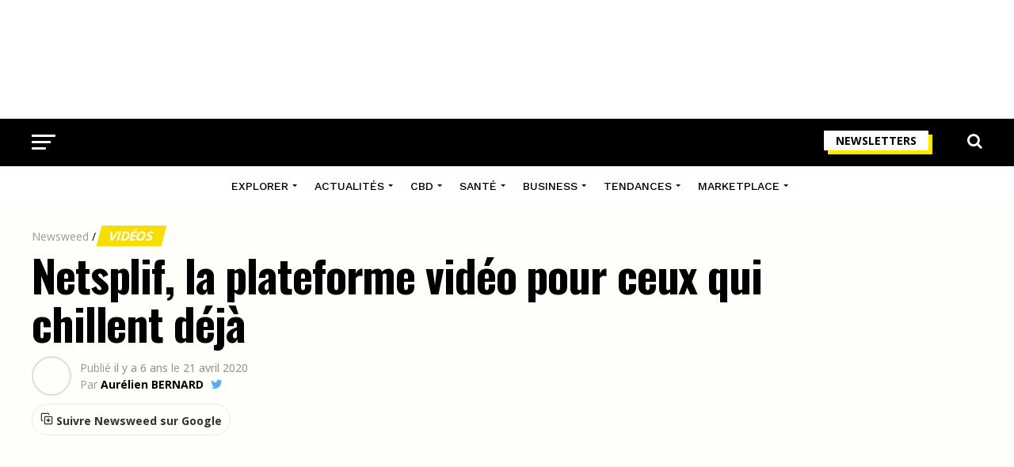

--- FILE ---
content_type: text/html; charset=utf-8
request_url: https://www.google.com/recaptcha/api2/aframe
body_size: 185
content:
<!DOCTYPE HTML><html><head><meta http-equiv="content-type" content="text/html; charset=UTF-8"></head><body><script nonce="ZAjmN49FOZ6uoLU2cRoTOg">/** Anti-fraud and anti-abuse applications only. See google.com/recaptcha */ try{var clients={'sodar':'https://pagead2.googlesyndication.com/pagead/sodar?'};window.addEventListener("message",function(a){try{if(a.source===window.parent){var b=JSON.parse(a.data);var c=clients[b['id']];if(c){var d=document.createElement('img');d.src=c+b['params']+'&rc='+(localStorage.getItem("rc::a")?sessionStorage.getItem("rc::b"):"");window.document.body.appendChild(d);sessionStorage.setItem("rc::e",parseInt(sessionStorage.getItem("rc::e")||0)+1);localStorage.setItem("rc::h",'1768762615571');}}}catch(b){}});window.parent.postMessage("_grecaptcha_ready", "*");}catch(b){}</script></body></html>

--- FILE ---
content_type: text/css; charset=utf-8
request_url: https://www.newsweed.fr/wp-content/themes/nwd/css/seo_override.css?ver=6.9
body_size: 56
content:
.comment-reply span, #cancel-comment-reply-link {
    clear: both;
    color: #fff !important;
    font-size: 12px;
    font-weight: 700;
    line-height: 1;
    padding: 5px 10px;
    text-transform: uppercase;
}

.comment-reply span {
    background: #888;
    float: right;
}